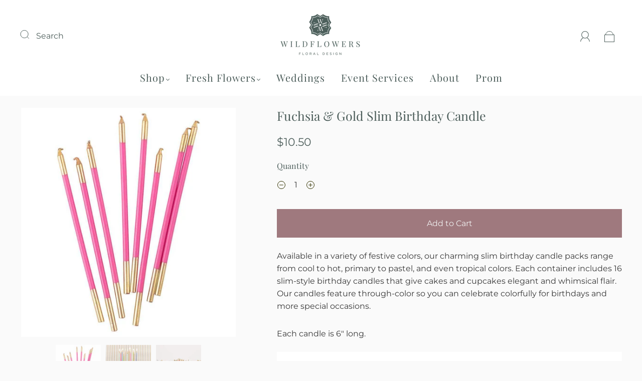

--- FILE ---
content_type: text/css
request_url: https://www.wildflowersfairhope.com/cdn/shop/t/2/assets/section-header.min.css?v=131071091140652151011674763345
body_size: 1782
content:
.main-navigation {
  z-index: 1;
}
.footer-tapbar {
  z-index: 2;
}
.header-search-results-wrapper {
  z-index: 3;
}
.header-search-input-wrapper {
  z-index: 4;
}
.product-info {
  z-index: 5;
}
.main-header {
  z-index: 6;
}
.main-navigation-wrapper {
  z-index: 7;
}
.header-wrapper {
  z-index: 8;
}
.product-message {
  z-index: 9;
}
.product-images-lightbox {
  z-index: 10;
}
.header {
  -webkit-transition: padding 0.2s cubic-bezier(0.25, 0.46, 0.45, 0.94);
  -moz-transition: padding 0.2s cubic-bezier(0.25, 0.46, 0.45, 0.94);
  transition: padding 0.2s cubic-bezier(0.25, 0.46, 0.45, 0.94);
  margin-left: auto;
  margin-right: auto;
  max-width: 1280px;
  width: 100%;
  padding-left: 40px;
  padding-right: 40px;
}
@media (max-width: 720px) {
  .header {
    padding-left: 24px;
    padding-right: 24px;
  }
}
.lt-ie9 .header {
  width: 1280px;
}
.grid {
  font-size: 0;
}
.grid-item,
[class*="grid-item"] {
  font-size: var(--body-size);
  display: inline-block;
  padding-left: 12px;
  padding-right: 12px;
  vertical-align: top;
}
@media (max-width: 720px) {
  .grid-item,
  [class*="grid-item"] {
    font-size: var(--body-size-mobile);
  }
}
.grid-item-100 {
  display: block;
  width: 100%;
}
.grid-item-83 {
  width: 83.333%;
}
.grid-item-75 {
  width: 75%;
}
.grid-item-70 {
  width: 70%;
}
.grid-item-66 {
  width: 66.666%;
}
.grid-item-60 {
  width: 60%;
}
.grid-item-58 {
  width: 58.333%;
}
.grid-item-55 {
  width: 55%;
}
.grid-item-50 {
  width: 50%;
}
.grid-item-45 {
  width: 45%;
}
.grid-item-41 {
  width: 41.666%;
}
.grid-item-40 {
  width: 40%;
}
.grid-item-35 {
  width: 35%;
}
.grid-item-33 {
  width: 33.333%;
}
.grid-item-30 {
  width: 30%;
}
.grid-item-27 {
  width: 26.666%;
}
.grid-item-25 {
  width: 25%;
}
.grid-item-20 {
  width: 20%;
}
.grid-item-16 {
  width: 16.666%;
}
.grid-item-15 {
  width: 15%;
}
.grid-item-12 {
  width: 12%;
}
.grid-item-10 {
  width: 10%;
}
.grid-item-5 {
  width: 5%;
}
.header-logo a,
.header-tools .header-cart-count  {
  -moz-osx-font-smoothing: grayscale;
  -moz-font-smoothing: antialiased;
  -webkit-font-smoothing: antialiased;
}
.header--font,
.page-header,
h1,
h2,
h3,
h4,
h5,
h6 {
  font-family: var(--header-font);
  font-weight: var(--header-font-weight);
  font-style: var(--header-font-style);
  color: var(--header-color);
  text-transform: var(--header-text-transform);
  letter-spacing: var(--header-letter-spacing);
}
.errors > :first-child,
.rich-text > :first-child {
  margin-top: 0;
}
.errors > :last-child,
.rich-text > :last-child {
  margin-bottom: 0;
}
.screen-reader {
  position: absolute !important;
  width: 1px;
  height: 1px;
  overflow: hidden;
  white-space: nowrap;
  clip: rect(1px, 1px, 1px, 1px);
}
.header--font,
h1,
h2,
h3,
h4,
h5,
h6 {
  line-height: 1.25;
  margin: 0 0 16px 0;
}
h1 {
  font-size: 35px;
  font-size: 3.5rem;
  margin: 0 0 24px 0;
}
h2 {
  font-size: 25px;
  font-size: 2.5rem;
}
h3 {
  font-size: 16px;
  font-size: 1.6rem;
}
h4 {
  font-size: var(--body-size);
}
@media (max-width: 720px) {
  h4 {
    font-size: var(--body-size-mobile);
  }
}
.header--font,
h5 {
  font-size: var(--body-size);
}
@media (max-width: 720px) {
  .header--font,
  h5 {
    font-size: var(--body-size-mobile);
  }
}
h6 {
  font-size: 12px;
  font-size: 1.2rem;
  text-transform: uppercase;
  letter-spacing: 0.3em;
}
a {
  -webkit-transition: color 0.2s cubic-bezier(0.25, 0.46, 0.45, 0.94);
  -moz-transition: color 0.2s cubic-bezier(0.25, 0.46, 0.45, 0.94);
  transition: color 0.2s cubic-bezier(0.25, 0.46, 0.45, 0.94);
  text-decoration: none;
  color: var(--link-color);
}
a:hover {
  color: var(--link-hover-color);
}
.rte a {
  text-decoration: none;
  border-bottom: 1px solid;
  padding-bottom: 1px;
  -webkit-transition: padding-bottom 0.15s ease-in-out;
  -moz-transition: padding-bottom 0.15s ease-in-out;
  -o-transition: padding-bottom 0.15s ease-in-out;
  transition: padding-bottom 0.15s ease-in-out;
}
.rte a:focus,
.rte a:hover {
  padding-bottom: 3px;
}
.rte a img {
  display: block;
}
.page-header-wrapper {
  position: relative;
  margin: 24px auto 24px;
  max-width: 1280px;
}
@media (max-width: 720px) {
  .page-header-wrapper {
    margin-top: 18px;
    margin-bottom: 18px;
  }
  .page-header-wrapper:not(.product-title) {
    padding-right: 20px;
    padding-left: 20px;
  }
}
.page-header-wrapper:not(.product-title) {
  padding-left: 30px;
  padding-right: 30px;
}
.page-header {
  font-size: 25px;
  font-size: 2.5rem;
  margin: 40px auto;
  max-width: 1280px;
}
@media (max-width: 720px) {
  .page-header {
    margin-top: 24px;
    margin-bottom: 16px;
  }
  .page-header:not(.product-title) {
    padding-right: 20px;
    padding-left: 20px;
  }
}
.page-header:not(.product-title) {
  padding-left: 20px;
  padding-right: 20px;
}
.page-header:not(.product-title) {
  text-align: center;
}
.page-header.with-context {
  font-weight: 400;
}
.page-header.simple {
  margin: 0;
  max-width: none;
  padding-right: 0;
  padding-left: 0;
  text-align: left;
}
.page-header-wrapper .page-header {
  margin: 0;
  max-width: none;
  padding-right: 0;
  padding-left: 0;
}
.errors {
  font-size: var(--body-size);
  padding: 6px 8px;
  color: var(--error-color);
  border: 1px solid var(--error-color);
  background: var(--error-background);
}
.errors ul {
  padding: 0;
  list-style: none;
}
.rich-text img {
  height: auto;
}
.index-subheading {
  font-size: var(--subheading-size);
}
.main-header {
  position: relative;
  color: var(--header-text-color);
  background-color: var(--header-background-color);
}
@media (max-width: 720px) {
  .main-header {
    position: fixed;
    top: 0;
    width: 100%;
    box-shadow: var(--box-shadow);
    transition: transform 0.3s cubic-bezier(0.25, 0.46, 0.45, 0.94);
  }
  .main-header.out-of-view {
    transform: translateY(-100%);
  }
  .no-js .main-header {
    position: static;
  }
}
.main-header.is-fullbleed {
  position: absolute;
  width: 100%;
  z-index: 200;
  transition: all 0.2s cubic-bezier(0.25, 0.46, 0.45, 0.94);
}
@media (min-width: 721px) {
  .main-header.is-fullbleed {
    background-color: transparent;
  }
  .main-header.is-fullbleed.search-open,
  .main-header.is-fullbleed:hover {
    background-color: var(--header-background-color);
    box-shadow: var(--box-shadow);
  }
}
@media (max-width: 720px) {
  .main-header.is-fullbleed {
    position: fixed;
    padding-bottom: 0;
  }
}
.scroll-locked .main-header {
  z-index: 9;
}
.main-header:hover .overlay-logo--enabled .header-logo-fullbleed {
  height: 0;
}
.main-header:hover .overlay-logo--enabled .header-logo-original {
  height: auto;
}
.header-wrapper {
  position: relative;
}
.header {
  position: relative;
  display: flex;
  justify-content: space-between;
  align-items: center;
  min-height: 64px;
  padding-top: 24px;
  padding-bottom: 24px;
  transition: padding 0.2s cubic-bezier(0.25, 0.46, 0.45, 0.94);
}
@media (max-width: 720px) {
  .header {
    min-height: 0;
    padding: 0;
  }
}
.no-flexbox .header {
  display: table;
}
@media (min-width: 721px) {
  .header:not(.header--logo-center) {
    flex-wrap: wrap;
  }
  .header:not(.header--logo-center) .header-logo {
    flex: 1 1 33%;
  }
  .header:not(.header--logo-center) .header--logo-left-search {
    display: flex;
    align-items: center;
    padding: 0 16px;
    text-align: center;
    flex: 1 1 33%;
  }
  .header:not(.header--logo-center)
    .header--logo-left-search
    .header-search-form-wrapper:not(.header-search-form-style-boxed) {
    padding: 0;
    max-width: 100%;
  }
  .header:not(.header--logo-center)
    .header--logo-left-search
    .header-search-form-wrapper:not(.header-search-form-style-boxed)
    .header-search-input-wrapper {
    justify-content: center;
  }
  .header:not(.header--logo-center)
    .header--logo-left-search
    .header-search-form-wrapper:not(.header-search-form-style-boxed)
    .header-search-input-wrapper
    label {
    width: auto;
  }
  .header:not(.header--logo-center)
    .header--logo-left-search
    .header-search-form-wrapper:not(.header-search-form-style-boxed)
    .header-search-input-wrapper
    label
    button {
    position: relative;
    top: 0;
    left: 18px;
  }
  .header:not(.header--logo-center)
    .header--logo-left-search
    .header-search-form-wrapper:not(.header-search-form-style-boxed)
    .header-search-input-wrapper
    label
    .header-search-text {
    left: 0;
    display: flex;
    align-items: center;
  }
  .header:not(.header--logo-center)
    .header--logo-left-search
    .header-search-form-wrapper:not(.header-search-form-style-boxed)
    .header-search-input-wrapper
    label
    .header-search-text.hidden {
    display: none;
  }
  .header:not(.header--logo-center)
    .header--logo-left-search
    .header-search-form-wrapper:not(.header-search-form-style-boxed)
    .header-search-input-wrapper
    label
    .header-search-clear {
    top: 0;
  }
  .header:not(.header--logo-center)
    .header--logo-left-search
    .header-search-form-wrapper:not(.header-search-form-style-boxed)
    .header-search-input-wrapper
    label
    input {
    padding-left: 8px;
    padding-right: 24px;
  }
  .header:not(.header--logo-center) .header-tools {
    flex: 1 1 33%;
  }
}
.header--full-width,
.main-navigation-wrapper--full-width {
  max-width: 100%;
}
.header--logo-center-search {
  display: flex;
  align-items: center;
  flex: 1 1 100%;
}
@media (max-width: 720px) {
  .header--logo-center-search {
    display: none;
  }
}
.no-flexbox .header--logo-center-search {
  display: table-cell;
  vertical-align: middle;
}
.header-logo {
  display: flex;
  align-items: center;
  flex-shrink: 0;
  padding-right: 30px;
  font-size: 0;
  text-align: center;
}
@media (max-width: 720px) {
  .header-logo {
    width: calc(100% - 100px);
    padding-top: 10px;
    padding-right: 0;
    padding-bottom: 10px;
    text-align: center;
  }
}
@media (min-width: 961px) {
  .header-logo .logo--left-align {
    text-align: left;
  }
}
@media (min-width: 721px) {
  .main-header.is-fullbleed:not(:hover):not(.search-open)
    .header-logo.overlay-logo--enabled
    .header-logo-fullbleed {
    opacity: 1;
    visibility: visible;
  }
  .main-header.is-fullbleed:not(:hover):not(.search-open)
    .header-logo.overlay-logo--enabled
    .header-logo-original {
    opacity: 0;
    visibility: hidden;
  }
}
.no-flexbox .header-logo {
  display: table-cell;
  vertical-align: middle;
}
.header-logo h2 {
  display: block;
  margin: 0;
  font-family: var(--header-font);
  font-size: 16px;
  vertical-align: middle;
}
@media (max-width: 720px) {
  .header-logo h2 {
    margin-right: auto;
    margin-left: auto;
    font-size: 25px;
  }
}
.header-logo a {
  position: relative;
  display: block;
  color: var(--header-text-color);
}
.header-logo img {
  display: block;
  transition: all 0.2s cubic-bezier(0.25, 0.46, 0.45, 0.94);
}
.header-logo.overlay-logo--enabled .header-logo-original {
  height: 0;
}
.header-logo.overlay-logo--enabled .header-logo-fullbleed {
  position: relative;
}
.header-logo .header-logo-fullbleed {
  position: absolute;
  top: 0;
  left: 0;
  opacity: 0;
  visibility: hidden;
}
.header-tools {
  display: flex;
  align-items: flex-end;
  justify-content: flex-end;
  flex-wrap: wrap;
  color: var(--header-text-color);
  text-align: right;
  flex-grow: 1;
}
@media (max-width: 720px) {
  .header-tools {
    width: 50px;
    padding-right: 24px;
  }
}
@media (max-width: 720px) {
  .header-tools .header-account,
  .header-tools .header-localization {
    display: none;
  }
}
@media (max-width: 720px) {
  .header-tools > ul {
     display:flex;
     flex-wrap:nowrap;
  }
}
@media (min-width: 720px) {
  .header-tools .header-search {
    display: none;
  }
}
.no-flexbox .header-tools {
  display: table-cell;
  vertical-align: middle;
}
.header-tools > ul {
  position: relative;
  z-index: 10;
  display: flex;
  flex-wrap: nowrap;
  justify-content: flex-end;
  align-items: center;
  padding-left: 0;
  margin: 0;
}
.no-flexbox .header-tools > ul {
  display: inline-block;
}
.header-tools > ul > li {
  display: inline-block;
  vertical-align: middle;
}
@media (max-width: 720px) {
  .header-tools > ul > li {
    margin-left: 0;
  }
}
.header-tools .header-account > a,
.header-tools .header-cart > a,
.header-tools .header-search > a{
  color: var(--header-text-color);
  padding: 14px;
}
@media (max-width: 720px) {
  .header-tools .header-account > a,
  .header-tools .header-cart > a,
  .header-tools .header-search > a{
    height: 44px;
    width: 44px;
    padding: 0;
    display: flex;
    align-items: center;
    justify-content: center;
  }
}
.header-tools .header-account > a > svg,
.header-tools .header-cart > a > svg,
.header-tools .header-search > a > svg {
  color: currentColor;
  vertical-align: bottom;
}
.header-tools .header-account > a {
  position: relative;
}
.header-tools .header-account > a > svg {
  position: relative;
  z-index: 1;
  width: 20px;
  height: 23px;
}
.header-tools.header-tools--style-1 .header-account > a > svg {
  width: 20px;
  height: 23px;
}
.header-tools.header-tools--style-1 .header-cart > a > svg,
.header-tools.header-tools--style-1 .header-search > a > svg {
  width: 22px;
  height: 24px;
}
@media (max-width: 720px) {
  .header-tools.header-tools--style-1 .header-cart > a > svg {
    width: 19px;
    height: 21px;
  }
}

.header-tools.header-tools--style-2 .header-account > a > svg, {
  width: 19px;
  height: 20px;
}
.header-tools.header-tools--style-2 .header-cart > a > svg,
.header-tools.header-tools--style-2 .header-search > a > svg {
  width: 21px;
  height: 22px;
}
.header-tools .header-cart a,
.header-tools .header-search a {
  position: relative;
}
.header-tools .header-cart-count {
  position: absolute;
  top: 7px;
  right: 8px;
  padding: 2px 4px;
  border-radius: 2px;
  background-color: var(--link-color);
  color: var(--background-color);
  font-size: 11px;
  font-weight: var(--header-font-weight);
  font-family: Helvetica, Arial, sans-serif;
  line-height: 1;
  text-align: center;
}
.header-tools .header-cart-count:empty {
  display: none;
}
.header-tools.header-tools--style-0 .header-cart-count {
  top: 10px;
  right: 8px;
  padding: 5px;
  border-radius: 10px;
  line-height: 0;
  text-indent: -9999px;
}
@media (max-width: 720px) {
  .header-tools.header-tools--style-0 .header-cart-count {
    right: 0;
  }
}
.header--logo-center .header-logo {
  justify-content: center;
  padding-left: 10px;
  padding-right: 10px;
}
.header--logo-center .header-tools {
  flex: 1 1 100%;
}
@media (max-width: 720px) {
  .header--logo-center .header-tools {
    width: 50px;
  }
}
.header-localization button {
  border-color: var(--header-color-opacity-80);
}
.header-localization .wetheme-dropdown button:after {
  top: 5px;
}
.header-localization .localization-selector-form {
  display: flex;
  align-items: flex-end;
  flex-wrap: wrap;
  justify-content: flex-end;
  margin-left: 10px;
}
.header-localization .localization-selector-form .localization-selector {
  margin: 0 0 0 10px;
}
.header-localization .localization-selector-form .localization-selector ul {
  background: var(--header-background-color);
  color: var(--header-text-color);
  border-color: var(--header-color-opacity-80);
}
.header-localization .localization-selector-form .localization-selector ul li {
  color: var(--header-text-color);
}
.header-localization
  .localization-selector-form
  .localization-selector
  ul
  li.selected,
.header-localization
  .localization-selector-form
  .localization-selector
  ul
  li:hover {
  background: var(--header-hover-background-color);
}


--- FILE ---
content_type: text/css
request_url: https://www.wildflowersfairhope.com/cdn/shop/t/2/assets/section-footer.min.css?v=60783785958405651581674768259
body_size: 707
content:
.main-navigation {
  z-index: 1;
}
.footer-tapbar {
  z-index: 2;
}
.header-search-results-wrapper {
  z-index: 3;
}
.header-search-input-wrapper {
  z-index: 4;
}
.product-info {
  z-index: 5;
}
.main-header {
  z-index: 6;
}
.main-navigation-wrapper {
  z-index: 7;
}
.header-wrapper {
  z-index: 8;
}
.product-message {
  z-index: 9;
}
.product-images-lightbox {
  z-index: 10;
}
.footer-lower:after,
.footer-lower:before,
.footer-payment:after,
.footer-payment:before,
.main-footer-inner:after,
.main-footer-inner:before {
  content: " ";
  display: table;
}
.footer-lower:after,
.footer-payment:after,
.main-footer-inner:after {
  clear: both;
}
.footer-copyright {
  -moz-osx-font-smoothing: grayscale;
  -moz-font-smoothing: antialiased;
  -webkit-font-smoothing: antialiased;
}
.screen-reader {
  position: absolute !important;
  width: 1px;
  height: 1px;
  overflow: hidden;
  white-space: nowrap;
  clip: rect(1px, 1px, 1px, 1px);
}
.main-footer-wrapper {
  -webkit-transition: padding 0.2s cubic-bezier(0.25, 0.46, 0.45, 0.94);
  -moz-transition: padding 0.2s cubic-bezier(0.25, 0.46, 0.45, 0.94);
  transition: padding 0.2s cubic-bezier(0.25, 0.46, 0.45, 0.94);
  margin-left: auto;
  margin-right: auto;
  max-width: 1280px;
  width: 100%;
  padding-left: 40px;
  padding-right: 40px;
}
@media (max-width: 720px) {
  .main-footer-wrapper {
    padding-left: 24px;
    padding-right: 24px;
  }
}
.lt-ie9 .main-footer-wrapper {
  width: 1280px;
}
.grid {
  font-size: 0;
}
.grid-item,
[class*="grid-item"] {
  font-size: var(--body-size);
  display: inline-block;
  padding-left: 12px;
  padding-right: 12px;
  vertical-align: top;
}
@media (max-width: 720px) {
  .grid-item,
  [class*="grid-item"] {
    font-size: var(--body-size-mobile);
  }
}
.grid-item-100 {
  display: block;
  width: 100%;
}
.grid-item-83 {
  width: 83.333%;
}
.grid-item-75 {
  width: 75%;
}
.grid-item-70 {
  width: 70%;
}
.grid-item-66 {
  width: 66.666%;
}
.grid-item-60 {
  width: 60%;
}
.grid-item-58 {
  width: 58.333%;
}
.grid-item-55 {
  width: 55%;
}
.grid-item-50 {
  width: 50%;
}
.grid-item-45 {
  width: 45%;
}
.grid-item-41 {
  width: 41.666%;
}
.grid-item-40 {
  width: 40%;
}
.grid-item-35 {
  width: 35%;
}
.grid-item-33 {
  width: 33.333%;
}
.grid-item-30 {
  width: 30%;
}
.grid-item-27 {
  width: 26.666%;
}
.grid-item-25 {
  width: 25%;
}
.grid-item-20 {
  width: 20%;
}
.grid-item-16 {
  width: 16.666%;
}
.grid-item-15 {
  width: 15%;
}
.grid-item-12 {
  width: 12%;
}
.grid-item-10 {
  width: 10%;
}
.grid-item-5 {
  width: 5%;
}
.main-footer-wrapper {
  margin-top: 40px;
}
.main-footer {
  color: var(--body-color);
}
@media (max-width: 720px) {
  .main-footer {
    background-color: transparent;
  }
}
@media (max-width: 500px) {
  .main-footer.centered .footer-menu.footer-menu-links {
    width: 100%;
    padding-right: 0;
    padding-top: 24px;
  }
  .main-footer.centered .footer-menu .footer-contact-wrapper {
    padding-right: 0;
  }
  .main-footer.centered .footer-menu.footer-social-contact .social-wrapper {
    padding-right: 0;
  }
}
.main-footer-inner {
  padding-bottom: 30px;
}
@media (min-width: 721px) {
  .main-footer-inner {
    display: flex;
    justify-content: center;
  }
  .main-footer-inner [class*="grid-item"]:first-child {
    padding-left: 0;
  }
  .main-footer-inner [class*="grid-item"]:last-child {
    padding-right: 0;
  }
}
@media (max-width: 720px) {
  .main-footer-inner {
    padding-top: 20px;
    padding-bottom: 0;
    margin-right: 0;
    margin-left: 0;
  }
}
@media screen and (min-width: 501px) and (max-width: 720px) {
  .main-footer-inner {
    margin-right: -24px;
  }
}
.main-footer-inner.stretch {
  display: flex;
  flex-direction: row;
  align-items: stretch;
}
@media (max-width: 720px) {
  .main-footer-inner.stretch {
    flex-direction: column;
    margin-right: 0;
    margin-left: 0;
  }
  .main-footer-inner.stretch .footer-menu {
    padding-right: 0;
  }
}
.main-footer-inner.stretch > div {
  flex: 1;
  width: auto;
}
.centered .main-footer-inner > div {
  text-align: center;
}
.main-footer-inner .section-title {
  margin-top: 0;
  margin-bottom: 16px;
}
.main-footer-inner .section-title.footer-social-header {
  margin-bottom: 6px;
}
.main-footer-inner ul {
  padding-left: 0;
  margin-top: 0;
  margin-bottom: 0;
  list-style: none;
}
.footer-menu {
  text-align: left;
}
@media (max-width: 720px) {
  .footer-menu {
    width: 50%;
    padding-right: 24px;
    padding-left: 0;
    margin-bottom: 24px;
  }
}
@media (max-width: 500px) {
  .footer-menu:first-of-type {
    padding-top: 0 !important;
    border-top: 0 !important;
  }
  .footer-menu:not(:first-child) {
    border-top: 1px solid var(--border-color);
  }
  .footer-menu.footer-social-media {
    padding-top: 24px;
  }
}
@media (max-width: 500px) {
  .footer-menu.footer-menu-links {
    margin-bottom: 16px;
    width: 100%;
    padding-top: 24px;
  }
  .footer-menu.footer-menu-links:first-of-type {
    padding-right: 8px;
  }
  .footer-menu.footer-menu-links:nth-of-type(2) {
    padding-left: 8px;
  }
  .footer-menu.footer-menu-links li:first-child a {
    padding-top: 3px;
  }
}
@media (max-width: 500px) {
  .footer-menu.footer-menu-links a {
    display: block;
    padding-top: 8px;
    padding-bottom: 8px;
  }
}
@media (max-width: 500px) {
  .footer-menu.mailing-list-form {
    width: 100%;
    padding-top: 24px;
    padding-right: 0;
    margin-bottom: 24px;
  }
}
.footer-menu.mailing-list-form .form-actions {
  margin-top: 8px;
}
.footer-menu.mailing-list-form .button {
  min-width: unset;
}
.footer-menu.mailing-list-form .section-text {
  margin-bottom: 0;
}
@media (max-width: 720px) {
  .footer-menu.footer-text {
    margin-bottom: 0;
  }
}
@media (max-width: 500px) {
  .footer-menu.footer-text {
    width: 100%;
    padding-top: 24px;
    border-top: 1px solid var(--border-color);
  }
}
@media (max-width: 720px) {
  .footer-menu.footer-social-contact {
    margin-bottom: 0;
  }
}
@media (max-width: 500px) {
  .footer-menu.footer-social-contact {
    width: 100%;
    padding-right: 0;
    padding-left: 0;
  }
}
@media (max-width: 500px) {
  .footer-menu.footer-social-contact .footer-contact-wrapper,
  .footer-menu.footer-social-contact .social-wrapper {
    padding-right: 24px;
    padding-left: 0;
  }
}
@media (max-width: 500px) {
  .footer-menu.footer-social-contact .footer-contact-wrapper {
    padding-top: 24px;
  }
}
.footer-menu.footer-social-contact .social-wrapper {
  margin-bottom: 16px;
}
.footer-menu.footer-social-contact .social {
  margin-right: -12px;
  margin-left: -12px;
}
@media (max-width: 720px) {
  .footer-menu.footer-social-contact .footer-contact-wrapper {
    margin-bottom: 24px;
  }
}
.social-wrapper + .footer-contact-wrapper .section-title {
  margin-top: 24px;
}
@media (max-width: 500px) {
  .social-wrapper + .footer-contact-wrapper .section-title {
    margin-top: 0;
  }
}
.footer-contact {
  margin-bottom: 0;
}
.footer-lower {
  font-size: 10px;
  font-size: 1rem;
  display: table;
  width: 100%;
  padding-top: 20px;
  padding-bottom: 20px;
  color: var(--body-color);
}
@media (max-width: 720px) {
  .footer-lower {
    display: flex;
    flex-direction: column-reverse;
    padding-right: 24px;
    padding-left: 24px;
    border-top: 1px solid var(--border-color);
    text-align: center;
  }
}
.footer-lower a {
  color: var(--body-color);
}
.footer-copyright {
  display: table-cell;
  margin-top: 0;
  margin-bottom: 0;
  vertical-align: middle;
}
@media (max-width: 720px) {
  .footer-copyright {
    display: block;
    text-align: center;
    margin-top: 8px;
  }
}
.footer-lower-right .localization-selector-form {
  display: flex;
  justify-content: flex-end;
  font-size: 1.4rem;
}
@media (max-width: 720px) {
  .footer-lower-right .localization-selector-form {
    justify-content: center;
  }
  .footer-lower-right .localization-selector-form ul {
    right: auto;
    left: 0;
  }
}
.footer-lower-right .localization-selector-form ul {
  right: 0;
  left: auto;
}
.footer-lower-right .localization-selector-form .localization-selector {
  margin: 0 0 8px 8px;
}
.footer-lower-right .localization-selector-form .localization-selector ul {
  background: var(--background-color);
  color: var(--body-color);
  border-color: var(--border-color-opacity-80);
}
.footer-lower-right .localization-selector-form .localization-selector ul li {
  color: var(--body-color);
}
.footer-lower-right
  .localization-selector-form
  .localization-selector
  ul
  li.selected,
.footer-lower-right
  .localization-selector-form
  .localization-selector
  ul
  li:hover {
  background: var(--footer-hover-background-color);
}
.footer-payment {
  margin-top: 3px;
  vertical-align: middle;
  text-align: right;
}
@media (max-width: 720px) {
  .footer-payment {
    display: flex;
    justify-content: center;
    text-align: center;
  }
}
.footer-payment ul {
  display: table-cell;
  padding-left: 0;
  margin-top: 0;
  margin-bottom: 0;
  list-style: none;
  font-size: 0;
  float: right;
}
@media (max-width: 500px) {
  .footer-payment ul {
    display: block;
    float: none;
  }
}
.footer-payment li {
  display: inline-block;
  margin-left: 5px;
}
.footer-payment svg {
  display: block;
  width: 40px;
  height: 25px;
}


--- FILE ---
content_type: text/plain;charset=UTF-8, text/javascript
request_url: https://app.accessibilityspark.com/sessions?shop=speasterling-845.myshopify.com
body_size: -81
content:
// 1768488324804 | speasterling-845.myshopify.com | null | undefined

--- FILE ---
content_type: text/javascript
request_url: https://www.wildflowersfairhope.com/cdn/shop/t/2/assets/component-cross-sells.js?v=134974277682277256321642704730
body_size: 10716
content:
(function(){"use strict";var __webpack_modules__={897:function(){eval('\n// UNUSED EXPORTS: CrossSell\n\n;// CONCATENATED MODULE: ./node_modules/@lit/reactive-element/css-tag.js\n/**\n * @license\n * Copyright 2019 Google LLC\n * SPDX-License-Identifier: BSD-3-Clause\n */\nconst css_tag_t=window.ShadowRoot&&(void 0===window.ShadyCSS||window.ShadyCSS.nativeShadow)&&"adoptedStyleSheets"in Document.prototype&&"replace"in CSSStyleSheet.prototype,e=Symbol(),n=new Map;class s{constructor(t,n){if(this._$cssResult$=!0,n!==e)throw Error("CSSResult is not constructable. Use `unsafeCSS` or `css` instead.");this.cssText=t}get styleSheet(){let e=n.get(this.cssText);return css_tag_t&&void 0===e&&(n.set(this.cssText,e=new CSSStyleSheet),e.replaceSync(this.cssText)),e}toString(){return this.cssText}}const o=t=>new s("string"==typeof t?t:t+"",e),r=(t,...n)=>{const o=1===t.length?t[0]:n.reduce(((e,n,s)=>e+(t=>{if(!0===t._$cssResult$)return t.cssText;if("number"==typeof t)return t;throw Error("Value passed to \'css\' function must be a \'css\' function result: "+t+". Use \'unsafeCSS\' to pass non-literal values, but take care to ensure page security.")})(n)+t[s+1]),t[0]);return new s(o,e)},i=(e,n)=>{css_tag_t?e.adoptedStyleSheets=n.map((t=>t instanceof CSSStyleSheet?t:t.styleSheet)):n.forEach((t=>{const n=document.createElement("style"),s=window.litNonce;void 0!==s&&n.setAttribute("nonce",s),n.textContent=t.cssText,e.appendChild(n)}))},S=css_tag_t?t=>t:t=>t instanceof CSSStyleSheet?(t=>{let e="";for(const n of t.cssRules)e+=n.cssText;return o(e)})(t):t;\n//# sourceMappingURL=css-tag.js.map\n\n;// CONCATENATED MODULE: ./node_modules/@lit/reactive-element/reactive-element.js\n\n/**\n * @license\n * Copyright 2017 Google LLC\n * SPDX-License-Identifier: BSD-3-Clause\n */var reactive_element_s;const reactive_element_e=window.reactiveElementPolyfillSupport,reactive_element_r={toAttribute(t,i){switch(i){case Boolean:t=t?"":null;break;case Object:case Array:t=null==t?t:JSON.stringify(t)}return t},fromAttribute(t,i){let s=t;switch(i){case Boolean:s=null!==t;break;case Number:s=null===t?null:Number(t);break;case Object:case Array:try{s=JSON.parse(t)}catch(t){s=null}}return s}},h=(t,i)=>i!==t&&(i==i||t==t),reactive_element_o={attribute:!0,type:String,converter:reactive_element_r,reflect:!1,hasChanged:h};class reactive_element_n extends HTMLElement{constructor(){super(),this._$Et=new Map,this.isUpdatePending=!1,this.hasUpdated=!1,this._$Ei=null,this.o()}static addInitializer(t){var i;null!==(i=this.l)&&void 0!==i||(this.l=[]),this.l.push(t)}static get observedAttributes(){this.finalize();const t=[];return this.elementProperties.forEach(((i,s)=>{const e=this._$Eh(s,i);void 0!==e&&(this._$Eu.set(e,s),t.push(e))})),t}static createProperty(t,i=reactive_element_o){if(i.state&&(i.attribute=!1),this.finalize(),this.elementProperties.set(t,i),!i.noAccessor&&!this.prototype.hasOwnProperty(t)){const s="symbol"==typeof t?Symbol():"__"+t,e=this.getPropertyDescriptor(t,s,i);void 0!==e&&Object.defineProperty(this.prototype,t,e)}}static getPropertyDescriptor(t,i,s){return{get(){return this[i]},set(e){const r=this[t];this[i]=e,this.requestUpdate(t,r,s)},configurable:!0,enumerable:!0}}static getPropertyOptions(t){return this.elementProperties.get(t)||reactive_element_o}static finalize(){if(this.hasOwnProperty("finalized"))return!1;this.finalized=!0;const t=Object.getPrototypeOf(this);if(t.finalize(),this.elementProperties=new Map(t.elementProperties),this._$Eu=new Map,this.hasOwnProperty("properties")){const t=this.properties,i=[...Object.getOwnPropertyNames(t),...Object.getOwnPropertySymbols(t)];for(const s of i)this.createProperty(s,t[s])}return this.elementStyles=this.finalizeStyles(this.styles),!0}static finalizeStyles(i){const s=[];if(Array.isArray(i)){const e=new Set(i.flat(1/0).reverse());for(const i of e)s.unshift(S(i))}else void 0!==i&&s.push(S(i));return s}static _$Eh(t,i){const s=i.attribute;return!1===s?void 0:"string"==typeof s?s:"string"==typeof t?t.toLowerCase():void 0}o(){var t;this._$Ev=new Promise((t=>this.enableUpdating=t)),this._$AL=new Map,this._$Ep(),this.requestUpdate(),null===(t=this.constructor.l)||void 0===t||t.forEach((t=>t(this)))}addController(t){var i,s;(null!==(i=this._$Em)&&void 0!==i?i:this._$Em=[]).push(t),void 0!==this.renderRoot&&this.isConnected&&(null===(s=t.hostConnected)||void 0===s||s.call(t))}removeController(t){var i;null===(i=this._$Em)||void 0===i||i.splice(this._$Em.indexOf(t)>>>0,1)}_$Ep(){this.constructor.elementProperties.forEach(((t,i)=>{this.hasOwnProperty(i)&&(this._$Et.set(i,this[i]),delete this[i])}))}createRenderRoot(){var t;const s=null!==(t=this.shadowRoot)&&void 0!==t?t:this.attachShadow(this.constructor.shadowRootOptions);return i(s,this.constructor.elementStyles),s}connectedCallback(){var t;void 0===this.renderRoot&&(this.renderRoot=this.createRenderRoot()),this.enableUpdating(!0),null===(t=this._$Em)||void 0===t||t.forEach((t=>{var i;return null===(i=t.hostConnected)||void 0===i?void 0:i.call(t)}))}enableUpdating(t){}disconnectedCallback(){var t;null===(t=this._$Em)||void 0===t||t.forEach((t=>{var i;return null===(i=t.hostDisconnected)||void 0===i?void 0:i.call(t)}))}attributeChangedCallback(t,i,s){this._$AK(t,s)}_$Eg(t,i,s=reactive_element_o){var e,h;const n=this.constructor._$Eh(t,s);if(void 0!==n&&!0===s.reflect){const o=(null!==(h=null===(e=s.converter)||void 0===e?void 0:e.toAttribute)&&void 0!==h?h:reactive_element_r.toAttribute)(i,s.type);this._$Ei=t,null==o?this.removeAttribute(n):this.setAttribute(n,o),this._$Ei=null}}_$AK(t,i){var s,e,h;const o=this.constructor,n=o._$Eu.get(t);if(void 0!==n&&this._$Ei!==n){const t=o.getPropertyOptions(n),l=t.converter,a=null!==(h=null!==(e=null===(s=l)||void 0===s?void 0:s.fromAttribute)&&void 0!==e?e:"function"==typeof l?l:null)&&void 0!==h?h:reactive_element_r.fromAttribute;this._$Ei=n,this[n]=a(i,t.type),this._$Ei=null}}requestUpdate(t,i,s){let e=!0;void 0!==t&&(((s=s||this.constructor.getPropertyOptions(t)).hasChanged||h)(this[t],i)?(this._$AL.has(t)||this._$AL.set(t,i),!0===s.reflect&&this._$Ei!==t&&(void 0===this._$ES&&(this._$ES=new Map),this._$ES.set(t,s))):e=!1),!this.isUpdatePending&&e&&(this._$Ev=this._$EC())}async _$EC(){this.isUpdatePending=!0;try{await this._$Ev}catch(t){Promise.reject(t)}const t=this.scheduleUpdate();return null!=t&&await t,!this.isUpdatePending}scheduleUpdate(){return this.performUpdate()}performUpdate(){var t;if(!this.isUpdatePending)return;this.hasUpdated,this._$Et&&(this._$Et.forEach(((t,i)=>this[i]=t)),this._$Et=void 0);let i=!1;const s=this._$AL;try{i=this.shouldUpdate(s),i?(this.willUpdate(s),null===(t=this._$Em)||void 0===t||t.forEach((t=>{var i;return null===(i=t.hostUpdate)||void 0===i?void 0:i.call(t)})),this.update(s)):this._$EU()}catch(t){throw i=!1,this._$EU(),t}i&&this._$AE(s)}willUpdate(t){}_$AE(t){var i;null===(i=this._$Em)||void 0===i||i.forEach((t=>{var i;return null===(i=t.hostUpdated)||void 0===i?void 0:i.call(t)})),this.hasUpdated||(this.hasUpdated=!0,this.firstUpdated(t)),this.updated(t)}_$EU(){this._$AL=new Map,this.isUpdatePending=!1}get updateComplete(){return this.getUpdateComplete()}getUpdateComplete(){return this._$Ev}shouldUpdate(t){return!0}update(t){void 0!==this._$ES&&(this._$ES.forEach(((t,i)=>this._$Eg(i,this[i],t))),this._$ES=void 0),this._$EU()}updated(t){}firstUpdated(t){}}reactive_element_n.finalized=!0,reactive_element_n.elementProperties=new Map,reactive_element_n.elementStyles=[],reactive_element_n.shadowRootOptions={mode:"open"},null==reactive_element_e||reactive_element_e({ReactiveElement:reactive_element_n}),(null!==(reactive_element_s=globalThis.reactiveElementVersions)&&void 0!==reactive_element_s?reactive_element_s:globalThis.reactiveElementVersions=[]).push("1.0.1");\n//# sourceMappingURL=reactive-element.js.map\n\n;// CONCATENATED MODULE: ./node_modules/lit-html/lit-html.js\n/**\n * @license\n * Copyright 2017 Google LLC\n * SPDX-License-Identifier: BSD-3-Clause\n */\nvar lit_html_t;const lit_html_i=globalThis.trustedTypes,lit_html_s=lit_html_i?lit_html_i.createPolicy("lit-html",{createHTML:t=>t}):void 0,lit_html_e=`lit$${(Math.random()+"").slice(9)}$`,lit_html_o="?"+lit_html_e,lit_html_n=`<${lit_html_o}>`,l=document,lit_html_h=(t="")=>l.createComment(t),lit_html_r=t=>null===t||"object"!=typeof t&&"function"!=typeof t,d=Array.isArray,u=t=>{var i;return d(t)||"function"==typeof(null===(i=t)||void 0===i?void 0:i[Symbol.iterator])},c=/<(?:(!--|\\/[^a-zA-Z])|(\\/?[a-zA-Z][^>\\s]*)|(\\/?$))/g,v=/-->/g,a=/>/g,f=/>|[ 	\\n\f\\r](?:([^\\s"\'>=/]+)([ 	\\n\f\\r]*=[ 	\\n\f\\r]*(?:[^ 	\\n\f\\r"\'`<>=]|("|\')|))|$)/g,_=/\'/g,m=/"/g,g=/^(?:script|style|textarea)$/i,lit_html_$=t=>(i,...s)=>({_$litType$:t,strings:i,values:s}),p=lit_html_$(1),y=lit_html_$(2),b=Symbol.for("lit-noChange"),T=Symbol.for("lit-nothing"),x=new WeakMap,w=(t,i,s)=>{var e,o;const n=null!==(e=null==s?void 0:s.renderBefore)&&void 0!==e?e:i;let l=n._$litPart$;if(void 0===l){const t=null!==(o=null==s?void 0:s.renderBefore)&&void 0!==o?o:null;n._$litPart$=l=new N(i.insertBefore(lit_html_h(),t),t,void 0,null!=s?s:{})}return l._$AI(t),l},A=l.createTreeWalker(l,129,null,!1),C=(t,i)=>{const o=t.length-1,l=[];let h,r=2===i?"<svg>":"",d=c;for(let i=0;i<o;i++){const s=t[i];let o,u,$=-1,p=0;for(;p<s.length&&(d.lastIndex=p,u=d.exec(s),null!==u);)p=d.lastIndex,d===c?"!--"===u[1]?d=v:void 0!==u[1]?d=a:void 0!==u[2]?(g.test(u[2])&&(h=RegExp("</"+u[2],"g")),d=f):void 0!==u[3]&&(d=f):d===f?">"===u[0]?(d=null!=h?h:c,$=-1):void 0===u[1]?$=-2:($=d.lastIndex-u[2].length,o=u[1],d=void 0===u[3]?f:\'"\'===u[3]?m:_):d===m||d===_?d=f:d===v||d===a?d=c:(d=f,h=void 0);const y=d===f&&t[i+1].startsWith("/>")?" ":"";r+=d===c?s+lit_html_n:$>=0?(l.push(o),s.slice(0,$)+"$lit$"+s.slice($)+lit_html_e+y):s+lit_html_e+(-2===$?(l.push(void 0),i):y)}const u=r+(t[o]||"<?>")+(2===i?"</svg>":"");return[void 0!==lit_html_s?lit_html_s.createHTML(u):u,l]};class P{constructor({strings:t,_$litType$:s},n){let l;this.parts=[];let r=0,d=0;const u=t.length-1,c=this.parts,[v,a]=C(t,s);if(this.el=P.createElement(v,n),A.currentNode=this.el.content,2===s){const t=this.el.content,i=t.firstChild;i.remove(),t.append(...i.childNodes)}for(;null!==(l=A.nextNode())&&c.length<u;){if(1===l.nodeType){if(l.hasAttributes()){const t=[];for(const i of l.getAttributeNames())if(i.endsWith("$lit$")||i.startsWith(lit_html_e)){const s=a[d++];if(t.push(i),void 0!==s){const t=l.getAttribute(s.toLowerCase()+"$lit$").split(lit_html_e),i=/([.?@])?(.*)/.exec(s);c.push({type:1,index:r,name:i[2],strings:t,ctor:"."===i[1]?M:"?"===i[1]?k:"@"===i[1]?H:lit_html_S})}else c.push({type:6,index:r})}for(const i of t)l.removeAttribute(i)}if(g.test(l.tagName)){const t=l.textContent.split(lit_html_e),s=t.length-1;if(s>0){l.textContent=lit_html_i?lit_html_i.emptyScript:"";for(let i=0;i<s;i++)l.append(t[i],lit_html_h()),A.nextNode(),c.push({type:2,index:++r});l.append(t[s],lit_html_h())}}}else if(8===l.nodeType)if(l.data===lit_html_o)c.push({type:2,index:r});else{let t=-1;for(;-1!==(t=l.data.indexOf(lit_html_e,t+1));)c.push({type:7,index:r}),t+=lit_html_e.length-1}r++}}static createElement(t,i){const s=l.createElement("template");return s.innerHTML=t,s}}function V(t,i,s=t,e){var o,n,l,h;if(i===b)return i;let d=void 0!==e?null===(o=s._$Cl)||void 0===o?void 0:o[e]:s._$Cu;const u=lit_html_r(i)?void 0:i._$litDirective$;return(null==d?void 0:d.constructor)!==u&&(null===(n=null==d?void 0:d._$AO)||void 0===n||n.call(d,!1),void 0===u?d=void 0:(d=new u(t),d._$AT(t,s,e)),void 0!==e?(null!==(l=(h=s)._$Cl)&&void 0!==l?l:h._$Cl=[])[e]=d:s._$Cu=d),void 0!==d&&(i=V(t,d._$AS(t,i.values),d,e)),i}class E{constructor(t,i){this.v=[],this._$AN=void 0,this._$AD=t,this._$AM=i}get parentNode(){return this._$AM.parentNode}get _$AU(){return this._$AM._$AU}p(t){var i;const{el:{content:s},parts:e}=this._$AD,o=(null!==(i=null==t?void 0:t.creationScope)&&void 0!==i?i:l).importNode(s,!0);A.currentNode=o;let n=A.nextNode(),h=0,r=0,d=e[0];for(;void 0!==d;){if(h===d.index){let i;2===d.type?i=new N(n,n.nextSibling,this,t):1===d.type?i=new d.ctor(n,d.name,d.strings,this,t):6===d.type&&(i=new I(n,this,t)),this.v.push(i),d=e[++r]}h!==(null==d?void 0:d.index)&&(n=A.nextNode(),h++)}return o}m(t){let i=0;for(const s of this.v)void 0!==s&&(void 0!==s.strings?(s._$AI(t,s,i),i+=s.strings.length-2):s._$AI(t[i])),i++}}class N{constructor(t,i,s,e){var o;this.type=2,this._$AH=T,this._$AN=void 0,this._$AA=t,this._$AB=i,this._$AM=s,this.options=e,this._$Cg=null===(o=null==e?void 0:e.isConnected)||void 0===o||o}get _$AU(){var t,i;return null!==(i=null===(t=this._$AM)||void 0===t?void 0:t._$AU)&&void 0!==i?i:this._$Cg}get parentNode(){let t=this._$AA.parentNode;const i=this._$AM;return void 0!==i&&11===t.nodeType&&(t=i.parentNode),t}get startNode(){return this._$AA}get endNode(){return this._$AB}_$AI(t,i=this){t=V(this,t,i),lit_html_r(t)?t===T||null==t||""===t?(this._$AH!==T&&this._$AR(),this._$AH=T):t!==this._$AH&&t!==b&&this.$(t):void 0!==t._$litType$?this.T(t):void 0!==t.nodeType?this.S(t):u(t)?this.M(t):this.$(t)}A(t,i=this._$AB){return this._$AA.parentNode.insertBefore(t,i)}S(t){this._$AH!==t&&(this._$AR(),this._$AH=this.A(t))}$(t){this._$AH!==T&&lit_html_r(this._$AH)?this._$AA.nextSibling.data=t:this.S(l.createTextNode(t)),this._$AH=t}T(t){var i;const{values:s,_$litType$:e}=t,o="number"==typeof e?this._$AC(t):(void 0===e.el&&(e.el=P.createElement(e.h,this.options)),e);if((null===(i=this._$AH)||void 0===i?void 0:i._$AD)===o)this._$AH.m(s);else{const t=new E(o,this),i=t.p(this.options);t.m(s),this.S(i),this._$AH=t}}_$AC(t){let i=x.get(t.strings);return void 0===i&&x.set(t.strings,i=new P(t)),i}M(t){d(this._$AH)||(this._$AH=[],this._$AR());const i=this._$AH;let s,e=0;for(const o of t)e===i.length?i.push(s=new N(this.A(lit_html_h()),this.A(lit_html_h()),this,this.options)):s=i[e],s._$AI(o),e++;e<i.length&&(this._$AR(s&&s._$AB.nextSibling,e),i.length=e)}_$AR(t=this._$AA.nextSibling,i){var s;for(null===(s=this._$AP)||void 0===s||s.call(this,!1,!0,i);t&&t!==this._$AB;){const i=t.nextSibling;t.remove(),t=i}}setConnected(t){var i;void 0===this._$AM&&(this._$Cg=t,null===(i=this._$AP)||void 0===i||i.call(this,t))}}class lit_html_S{constructor(t,i,s,e,o){this.type=1,this._$AH=T,this._$AN=void 0,this.element=t,this.name=i,this._$AM=e,this.options=o,s.length>2||""!==s[0]||""!==s[1]?(this._$AH=Array(s.length-1).fill(new String),this.strings=s):this._$AH=T}get tagName(){return this.element.tagName}get _$AU(){return this._$AM._$AU}_$AI(t,i=this,s,e){const o=this.strings;let n=!1;if(void 0===o)t=V(this,t,i,0),n=!lit_html_r(t)||t!==this._$AH&&t!==b,n&&(this._$AH=t);else{const e=t;let l,h;for(t=o[0],l=0;l<o.length-1;l++)h=V(this,e[s+l],i,l),h===b&&(h=this._$AH[l]),n||(n=!lit_html_r(h)||h!==this._$AH[l]),h===T?t=T:t!==T&&(t+=(null!=h?h:"")+o[l+1]),this._$AH[l]=h}n&&!e&&this.k(t)}k(t){t===T?this.element.removeAttribute(this.name):this.element.setAttribute(this.name,null!=t?t:"")}}class M extends lit_html_S{constructor(){super(...arguments),this.type=3}k(t){this.element[this.name]=t===T?void 0:t}}class k extends lit_html_S{constructor(){super(...arguments),this.type=4}k(t){t&&t!==T?this.element.setAttribute(this.name,""):this.element.removeAttribute(this.name)}}class H extends lit_html_S{constructor(t,i,s,e,o){super(t,i,s,e,o),this.type=5}_$AI(t,i=this){var s;if((t=null!==(s=V(this,t,i,0))&&void 0!==s?s:T)===b)return;const e=this._$AH,o=t===T&&e!==T||t.capture!==e.capture||t.once!==e.once||t.passive!==e.passive,n=t!==T&&(e===T||o);o&&this.element.removeEventListener(this.name,this,e),n&&this.element.addEventListener(this.name,this,t),this._$AH=t}handleEvent(t){var i,s;"function"==typeof this._$AH?this._$AH.call(null!==(s=null===(i=this.options)||void 0===i?void 0:i.host)&&void 0!==s?s:this.element,t):this._$AH.handleEvent(t)}}class I{constructor(t,i,s){this.element=t,this.type=6,this._$AN=void 0,this._$AM=i,this.options=s}get _$AU(){return this._$AM._$AU}_$AI(t){V(this,t)}}const L={P:"$lit$",V:lit_html_e,L:lit_html_o,I:1,N:C,R:E,D:u,j:V,H:N,O:lit_html_S,F:k,B:H,W:M,Z:I},R=window.litHtmlPolyfillSupport;null==R||R(P,N),(null!==(lit_html_t=globalThis.litHtmlVersions)&&void 0!==lit_html_t?lit_html_t:globalThis.litHtmlVersions=[]).push("2.0.1");\n//# sourceMappingURL=lit-html.js.map\n\n;// CONCATENATED MODULE: ./node_modules/lit-element/lit-element.js\n\n/**\n * @license\n * Copyright 2017 Google LLC\n * SPDX-License-Identifier: BSD-3-Clause\n */var lit_element_l,lit_element_o;const lit_element_r=(/* unused pure expression or super */ null && (t));class lit_element_s extends reactive_element_n{constructor(){super(...arguments),this.renderOptions={host:this},this._$Dt=void 0}createRenderRoot(){var t,e;const i=super.createRenderRoot();return null!==(t=(e=this.renderOptions).renderBefore)&&void 0!==t||(e.renderBefore=i.firstChild),i}update(t){const i=this.render();this.hasUpdated||(this.renderOptions.isConnected=this.isConnected),super.update(t),this._$Dt=w(i,this.renderRoot,this.renderOptions)}connectedCallback(){var t;super.connectedCallback(),null===(t=this._$Dt)||void 0===t||t.setConnected(!0)}disconnectedCallback(){var t;super.disconnectedCallback(),null===(t=this._$Dt)||void 0===t||t.setConnected(!1)}render(){return b}}lit_element_s.finalized=!0,lit_element_s._$litElement$=!0,null===(lit_element_l=globalThis.litElementHydrateSupport)||void 0===lit_element_l||lit_element_l.call(globalThis,{LitElement:lit_element_s});const lit_element_n=globalThis.litElementPolyfillSupport;null==lit_element_n||lit_element_n({LitElement:lit_element_s});const lit_element_h={_$AK:(t,e,i)=>{t._$AK(e,i)},_$AL:t=>t._$AL};(null!==(lit_element_o=globalThis.litElementVersions)&&void 0!==lit_element_o?lit_element_o:globalThis.litElementVersions=[]).push("3.0.1");\n//# sourceMappingURL=lit-element.js.map\n\n;// CONCATENATED MODULE: ./node_modules/lit/index.js\n\n//# sourceMappingURL=index.js.map\n\n;// CONCATENATED MODULE: ./node_modules/@shopify/theme-currency/currency.js\n/**\n * Currency Helpers\n * -----------------------------------------------------------------------------\n * A collection of useful functions that help with currency formatting\n *\n * Current contents\n * - formatMoney - Takes an amount in cents and returns it as a formatted dollar value.\n *\n */\n\nconst moneyFormat = \'${{amount}}\';\n\n/**\n * Format money values based on your shop currency settings\n * @param  {Number|string} cents - value in cents or dollar amount e.g. 300 cents\n * or 3.00 dollars\n * @param  {String} format - shop money_format setting\n * @return {String} value - formatted value\n */\nfunction formatMoney(cents, format) {\n  if (typeof cents === \'string\') {\n    cents = cents.replace(\'.\', \'\');\n  }\n  let value = \'\';\n  const placeholderRegex = /\\{\\{\\s*(\\w+)\\s*\\}\\}/;\n  const formatString = format || moneyFormat;\n\n  function formatWithDelimiters(\n    number,\n    precision = 2,\n    thousands = \',\',\n    decimal = \'.\'\n  ) {\n    if (isNaN(number) || number == null) {\n      return 0;\n    }\n\n    number = (number / 100.0).toFixed(precision);\n\n    const parts = number.split(\'.\');\n    const dollarsAmount = parts[0].replace(\n      /(\\d)(?=(\\d\\d\\d)+(?!\\d))/g,\n      `$1${thousands}`\n    );\n    const centsAmount = parts[1] ? decimal + parts[1] : \'\';\n\n    return dollarsAmount + centsAmount;\n  }\n\n  switch (formatString.match(placeholderRegex)[1]) {\n    case \'amount\':\n      value = formatWithDelimiters(cents, 2);\n      break;\n    case \'amount_no_decimals\':\n      value = formatWithDelimiters(cents, 0);\n      break;\n    case \'amount_with_comma_separator\':\n      value = formatWithDelimiters(cents, 2, \'.\', \',\');\n      break;\n    case \'amount_no_decimals_with_comma_separator\':\n      value = formatWithDelimiters(cents, 0, \'.\', \',\');\n      break;\n  }\n\n  return formatString.replace(placeholderRegex, value);\n}\n\n;// CONCATENATED MODULE: ./src/javascripts/global/cart/updateCartCount.js\n/* harmony default export */ function updateCartCount() {\n  Shopify.getCart((data) => {\n    const itemCount = data.item_count > 0 ? data.item_count : \'\';\n    $(\'[data-header-cart-count]\').text(itemCount);\n  });\n}\n\n;// CONCATENATED MODULE: ./src/javascripts/webcomponents/cross-sells.js\nfunction _defineProperty(obj, key, value) { if (key in obj) { Object.defineProperty(obj, key, { value: value, enumerable: true, configurable: true, writable: true }); } else { obj[key] = value; } return obj; }\n\n/* eslint-disable indent */\n\n\n\nclass CrossSell extends lit_element_s {\n  static get styles() {\n    return r`\n      :host {\n        display: block;\n        padding-bottom: 24px;\n        display: flex;\n        flex-direction: columns;\n        width: 100%;\n      }\n\n      .featured-image {\n        width: 100%;\n        height: auto;\n      }\n\n      .info {\n        width: calc(80% - 16px);\n        display: flex;\n      }\n\n      .product-info {\n        width: calc(100% - 16px);\n        padding-right: 16px;\n      }\n\n      .title {\n        padding: 0 0 8px 0;\n      }\n\n      .title a {\n        color: var(--color-primary);\n        text-decoration: none;\n      }\n\n      .price {\n        padding: 0 0 8px 0;\n      }\n\n      .image {\n        width: 20%;\n        padding-right: 16px;\n      }\n\n      @media only screen and (max-width: 989px) {\n        .info {\n          width: calc(80% - 16px);\n          display: block;\n        }\n\n        .image {\n          width: 40%;\n        }\n      }\n\n      .btn {\n        border: 0 none;\n        padding: 6px 15px;\n        border-radius: 0;\n        background: var(--button-background-color);\n        color: var(--button-text-color);\n        font-family: var(--button-font-family);\n        font-weight: var(--button-font-weight);\n        font-style: var(--button-font-style);\n        font-size: var(--button-font-size);\n        text-transform: var(--buttons-transform);\n        letter-spacing: var(--buttons-letter-spacing);\n        margin: 0;\n        line-height: 1.5;\n        min-width: 120px;\n        min-height: 36px;\n      }\n\n      .btn:hover:not([disabled]) {\n        background: var(--button-background-hover-color);\n        color: var(--button-text-color);\n        cursor: pointer;\n      }\n\n      .btn.secondary {\n        background: transparent;\n        color: var(--button-background-color);\n        box-shadow: inset 0 0 0 1px var(--button-background-color);\n        transition: all 0.2s ease-in-out;\n        font-family: var(--button-font-family);\n        font-weight: var(--button-font-weight);\n        font-style: var(--button-font-style);\n        font-size: var(--button-font-size);\n        text-transform: var(--buttons-transform);\n        letter-spacing: var(--buttons-letter-spacing);\n\n        &:hover:not([disabled]),\n        &:active:not([disabled]),\n        &:focus:not([disabled]) {\n          box-shadow: inset 0 0 0 1px var(--button-background-hover-color);\n          background: transparent;\n          color: var(--button-background-hover-color);\n        }\n\n        &:hover[disabled],\n        &:active[disabled],\n        &:focus[disabled] {\n          color: var(--button-background-color);\n          background: transparent;\n          cursor: default;\n        }\n      }\n\n      .btn.unavailable {\n        font-size: calc(var(--button-font-size) - 0.25rem);\n      }\n\n      .btn.disabled {\n        opacity: .65\n      }\n\n      .btn.disabled {\n        pointer-events: none\n      }\n\n      .lds-dual-ring {\n        display: inline-block;\n        margin: -15px -30px;\n      }\n\n      .lds-dual-ring:after {\n        content: " ";\n        display: block;\n        width: 20px;\n        height: 20px;\n        margin: 6px;\n        border-radius: 50%;\n        border: 3px solid #000;\n        border-color: var(--button-text-color) transparent var(--button-text-color) transparent;\n        animation: lds-dual-ring 1.2s linear infinite;\n      }\n\n      @keyframes lds-dual-ring {\n        0% {\n          transform: rotate(0deg);\n        }\n\n        100% {\n          transform: rotate(360deg);\n        }\n      }\n\n      .sr-only {\n        position: absolute;\n        left: -10000px;\n        top: auto;\n        width: 1px;\n        height: 1px;\n        overflow: hidden;\n      }\n\n      .options {\n        padding-bottom: 16px;\n      }\n\n      select {\n        appearance: none;\n        background-color: transparent;\n        border: none;\n        padding: 6px 1em 6px 6px;\n        margin: 0;\n        width: 100%;\n        font-family: inherit;\n        font-size: 0.85rem;\n        cursor: inherit;\n        line-height: inherit;\n        outline: none;\n        border: 1px solid var(--border-color);\n      }\n\n      .not-available {\n        font-weight: bold;\n        text-align: center;\n        padding: 2px 6px;\n        margin-bottom: 8px;\n        opacity: 0.6;\n        border: 1px solid var(--border-color);\n        width: 100%;\n      }\n\n      .select-wrapper {\n        position: relative;\n        margin-bottom: 8px;\n      }\n\n      .select-wrapper button {\n        text-align: left;\n        border: 1px solid var(--color-primary);\n        padding: 8px 35px 8px 10px;\n        position: relative;\n        white-space: nowrap;\n        background: none;\n        min-width: 100%;\n        font-size: calc(var(--body-font-size) - 2px);\n        z-index: 1;\n      }\n\n      .select-wrapper button span {\n        display: block;\n        overflow: hidden;\n        width: 100%;\n        color: var(--color-primary);\n      }\n\n      .select-wrapper button:after {\n        content: "";\n        border-style: solid;\n        border-width: 0 1px 1px 0;\n        border-color: var(--color-primary);\n        display: inline-block;\n        padding: 3px;\n        position: absolute;\n        -webkit-transform: rotate(45deg);\n        transform: rotate(45deg);\n        right: 15px;\n        top: 10px;\n      }\n\n      ul {\n        display: none;\n        flex-direction: column;\n        text-align: left;\n        position: absolute;\n        left: 0;\n        right: 0;\n        top: calc(100% - 1px);\n        bottom: auto;\n        list-style: none;\n        margin: 0;\n        padding: 0;\n        color: var(--color-primary);\n        background-color: transparent;\n        border: 1px solid var(--border-color);\n        z-index: 3;\n        max-height: 40vh;\n        overflow-x: auto;\n        white-space: nowrap;\n        background-color: var(--cross-sell-bg);\n        opacity: 0;\n        transition: opacity 0.2s ease-in-out;\n        z-index: 0;\n        pointer-events: none;\n      }\n\n      @supports (-webkit-touch-callout: none) {\n        ul {\n          top: top: calc(100% - 2px);\n          width: 100%;\n        }\n      }\n\n      ul.open {\n        display: flex;\n        opacity: 1;\n        z-index: 3;\n        pointer-events: all;\n      }\n\n      ul:focus {\n        outline: var(--color-primary-light) auto 0;\n        box-shadow: 0 5px 30px rgba(0, 0, 0, .2);\n      }\n\n      ul li {\n        font-size: calc(var(--body-font-size) - 2px);\n        padding: 10px 10px 12px 10px;\n        margin: 0;\n        font-family: inherit;\n        font-weight: inherit;\n        font-weight: inherit;\n        cursor: pointer;\n      }\n\n      ul li:hover,\n      ul li.selected {\n        background-color: var(--border-color-subtle);\n      }\n    `;\n  }\n\n  constructor() {\n    super();\n\n    _defineProperty(this, "_firstAvailableVariant", () => {\n      const available = this.productData.variants.find(variant => {\n        return variant.available;\n      });\n\n      if (available) {\n        return available;\n      } // Return the first variant if none are available.\n\n\n      return this.productData.variants[0];\n    });\n\n    _defineProperty(this, "_imageAtSize", (url, size) => {\n      let filename = url.replace(/^.*(\\\\|\\/|:)/, \'\');\n      let parts = filename.split(\'.\');\n      let withSize = `${parts[0]}_${size}.${parts[1]}`;\n      let fullUrl = `${url.replace(filename, \'\')}${withSize}`;\n      return fullUrl;\n    });\n\n    _defineProperty(this, "_productHasVariants", () => {\n      return this.productData.variants[0].public_title !== null;\n    });\n\n    _defineProperty(this, "_disableButton", () => {\n      this.button = p`\n      <button\n        type="button"\n        class="btn disabled"\n        disabled\n        aria-label="Loading..."\n      >\n        <div class="lds-dual-ring"></div>\n        <span class="sr-only">Loading...</span>\n      </button>\n    `;\n    });\n\n    _defineProperty(this, "_enableButton", () => {\n      this.button = this._getButton(true);\n    });\n\n    _defineProperty(this, "_addedButton", () => {\n      this.button = p`\n      <button\n        type="button"\n        class="btn disabled"\n        disabled\n        aria-label="Added to cart"\n      >\n        Added\n      </button>\n    `;\n    });\n\n    _defineProperty(this, "_getButton", (showAdd = false) => {\n      // Options are shown but current variant is sold out.\n      if (!this.currentVariant.available && this.optionSelects.length > 0) {\n        return p`\n        <button\n          type="button"\n          @click=${() => this._handleButtonClick()}\n          class="btn disabled unavailable"\n          disabled\n          aria-label="Sold out"\n        >\n          Sold out\n        </button>\n      `;\n      } // If there is a variant, allow a selection.\n\n\n      if (this._productHasVariants() && !showAdd && !this.allOptionsChosen || !this.currentVariant.available) {\n        return p`\n        <button\n          type="button"\n          @click=${() => this._handleButtonClick(\'options\')}\n          class="btn secondary action-options"\n          aria-label="Choose a variant"\n        >\n          Choose\n        </button>\n      `;\n      } // If we have a variant selected, show \'Add to cart\'.\n\n\n      return p`\n      <button\n        type="button"\n        @click=${() => this._handleButtonClick()}\n        class="btn action-add"\n        aria-label="Add to cart"\n      >\n        Add\n      </button>\n    `;\n    });\n\n    _defineProperty(this, "_getOptions", () => {\n      let optionsDeDupe = []; // Create array of objects for options.\n\n      for (const [optionIndex, option] of Object.entries(this.productData.options)) {\n        optionsDeDupe[optionIndex] = {\n          label: \'\',\n          options: []\n        }; // Deduplicate variant labels for this option.\n\n        let theseOptions = [];\n\n        for (const [variantIndex, variant] of Object.entries(this.productData.variants)) {\n          theseOptions.push(variant[`option${parseInt(optionIndex) + 1}`]);\n        }\n\n        let uniqueOptions = [...new Set(theseOptions)];\n        optionsDeDupe[optionIndex].label = option;\n        optionsDeDupe[optionIndex].options = uniqueOptions;\n      }\n\n      this.optionSelects = optionsDeDupe;\n    });\n\n    _defineProperty(this, "_toggleDropdown", index => {\n      const thisBtn = this.renderRoot.querySelector(`#option-${index}`);\n      const thisUl = this.renderRoot.querySelector(`#ul-${index}`);\n      thisUl.classList.toggle(\'open\');\n\n      if (this.renderRoot.activeElement === thisBtn) {\n        thisUl.focus();\n      }\n    });\n\n    _defineProperty(this, "_closeDropdown", index => {\n      const thisUl = this.renderRoot.querySelector(`#ul-${index}`);\n      thisUl.blur();\n    });\n\n    this.productData = JSON.parse(this.getAttribute(\'product\'));\n    this.moneyFormat = this.getAttribute(\'money-format\');\n    this.focusedIndex = 0;\n    this.currentVariant = this._firstAvailableVariant();\n    this.featuredImage = this.productData.featured_image;\n    this.optionSelects = [];\n    this.button = this._getButton();\n    this.selectButtonLabels = [...this.productData.options];\n    this.allOptionsChosen = !this.productData.options.some(r => this.selectButtonLabels.includes(r));\n  }\n\n  // Add 1 of current variant to cart.\n  async _addToCart() {\n    let formData = {\n      items: [{\n        id: this.currentVariant.id,\n        quantity: 1\n      }]\n    };\n\n    try {\n      const fetchResult = await window.fetch(\'/cart/add.js\', {\n        method: \'POST\',\n        credentials: \'same-origin\',\n        headers: {\n          \'Content-Type\': \'application/json\'\n        },\n        body: JSON.stringify(formData)\n      });\n      const responseJson = await fetchResult.json();\n\n      if (!fetchResult.ok) {\n        console.error(\'Unable to add to cart: \', responseJson);\n      } else {\n        this._updateCart();\n\n        return responseJson;\n      }\n    } catch (e) {\n      console.error(\'Unable to add to cart: \', e);\n    }\n  }\n\n  async _updateCart() {\n    const cart = await (await fetch(\'/cart.js\')).json();\n\n    window.wetheme.drawer._updateCartDrawer(cart);\n\n    updateCartCount();\n  }\n\n  async _handleButtonClick(action = \'add\') {\n    if (action == \'options\') {\n      // Render variant options in a pseudo-select.\n      this._getOptions();\n\n      this.button = this._getButton();\n      await this.updateComplete;\n      this.renderRoot.querySelector(`#option-0`).focus();\n    } else {\n      // Loading animation & disable button.\n      this._disableButton();\n\n      let json = await this._addToCart();\n\n      this._addedButton();\n\n      setTimeout(() => this._enableButton(), 2000);\n    }\n  }\n\n  async _handleOptionClick(value, index) {\n    // Replace text & value of button.\n    this.selectButtonLabels[index] = value; // Reactive properties in render() don\'t trigger an update if\n    // they\'re nested in a .map.\n\n    await this.update();\n    const selects = this.renderRoot.querySelectorAll(\'.select-button\');\n    const lis = this.renderRoot.querySelectorAll(`#ul-${index} li`);\n    lis.forEach(item => {\n      item.classList.remove(\'selected\');\n    }); // Focus the button to trigger blur on any opened <ul>.\n\n    selects[index].focus(); // Only select a new variant if ALL options have been chosen.\n\n    this.allOptionsChosen = !this.productData.options.some(r => this.selectButtonLabels.includes(r));\n    if (!this.allOptionsChosen) return; // Style selected <li>.\n\n    let selectedLi = Array.from(lis).find(e => {\n      return e.getAttribute(\'key\') === value;\n    });\n    selectedLi.classList.add(\'selected\'); // Find product variable based on current option choices.\n\n    let vals = [];\n\n    for (const [index, selectButton] of Object.entries(selects)) {\n      vals.push(selectButton.value);\n    }\n\n    const title = vals.join(\' / \');\n    const variant = this.productData.variants.find(obj => obj.title == title);\n\n    if (variant) {\n      this.currentVariant = variant;\n\n      if (this.currentVariant.featured_image) {\n        this.featuredImage = this.currentVariant.featured_image.src;\n      }\n    } else {\n      // No matching variant found in the product JSON.\n      // Fake the unavailable status to trigger disabling atc button.\n      this.currentVariant = {\n        available: false\n      };\n      this.featuredImage = this.productData.featured_image;\n    }\n\n    this.button = this._getButton(this.currentVariant.available);\n  }\n\n  async _moveFocusedIndex(e) {\n    const ul = e.path[0];\n    const lis = ul.querySelectorAll(\'li\');\n    let focusedIndex = this.focusedIndex;\n\n    switch (e.key) {\n      case \'ArrowDown\':\n        focusedIndex++;\n\n        if (focusedIndex >= 0 && focusedIndex < lis.length) {\n          this.focusedIndex = focusedIndex;\n        }\n\n        break;\n\n      case \'ArrowUp\':\n        focusedIndex--;\n\n        if (focusedIndex >= 0) {\n          this.focusedIndex = focusedIndex;\n        }\n\n        break;\n\n      case \'Enter\':\n      case \'Space\':\n        // Select this option.\n        var focusedOption = this.optionSelects[ul.dataset.index].options[this.focusedIndex];\n\n        this._handleOptionClick(focusedOption, ul.dataset.index);\n\n        this._closeDropdown(ul.dataset.index);\n\n        break;\n\n      case \'Escape\':\n        // Close the dropdown\n        this._closeDropdown(ul.dataset.index);\n\n        break;\n\n      default:\n        break;\n    }\n  }\n\n  render() {\n    if (this.productData.available === false) {\n      if (window.Shopify.designMode) {\n        return p`\n          <div class="not-available">\n            ${this.productData.title} is not available.\n          </div>\n        `;\n      }\n\n      return;\n    }\n\n    const optionsList = (option, index) => {\n      const focusedOption = this.optionSelects[index].options[this.focusedIndex];\n      let isSelected = \'\'; // For keyboard navigation, highlight an <li>.\n\n      if (focusedOption === option) {\n        isSelected = \'selected\';\n      }\n\n      let sanitizedId = focusedOption.replace(\' \', \'\');\n      sanitizedId = encodeURIComponent(sanitizedId).toLowerCase();\n      return p`\n        <li\n          id="li-${sanitizedId}"\n          @click=${() => this._handleOptionClick(option, index)}\n          key="${option}"\n          class="${isSelected}"\n          aria-label="${option}"\n        >\n          ${option}\n        </li>\n      `;\n    };\n\n    return p`\n      <div class="image">\n        <img\n          class="featured-image"\n          loading="lazy"\n          srcset="\n            ${this._imageAtSize(this.featuredImage, \'200x\')} 200w,\n            ${this._imageAtSize(this.featuredImage, \'400x\')} 400w,\n            ${this._imageAtSize(this.featuredImage, \'550x\')} 550w\n          "\n          sizes="(min-width: 1200px) 500px, (min-width: 750px) 400px, 100vw"\n          src="${this.featuredImage}"\n          alt="${this.currentVariant.title}"\n        />\n      </div>\n      <div class="info">\n        <div class="product-info">\n          <div class="title">\n            <a\n              href="/products/${this.productData.handle}"\n              target="_blank"\n              title="Opens ${this.productData.title} in a new tab"\n              >${this.productData.title}</a\n            >\n          </div>\n          <div class="price">\n            <span class="money">\n              ${this.currentVariant.available ? formatMoney(this.currentVariant.price, this.moneyFormat) : p`\n                    <span>Sold out</span>\n                  `}\n            </span>\n          </div>\n          <div class="options">\n            ${this.optionSelects.map((item, index) => {\n      const focusedOption = this.optionSelects[index].options[this.focusedIndex];\n      let sanitizedId = focusedOption.replace(\' \', \'\');\n      sanitizedId = encodeURIComponent(sanitizedId).toLowerCase();\n      return p`\n                <div class="select-wrapper">\n                  <button\n                    class="alt-focus select-button"\n                    id="option-${index}"\n                    value="${this.selectButtonLabels[index]}"\n                    type="button"\n                    readonly="true"\n                    tabindex="0"\n                    aria-haspopup="listbox"\n                    aria-label="${item.label}"\n                    @click=${() => this._toggleDropdown(index)}\n                  >\n                    <span>${this.selectButtonLabels[index]}</span>\n                  </button>\n                  <ul\n                    role="listbox"\n                    tabindex="0"\n                    id="ul-${index}"\n                    data-index="${index}"\n                    @blur=${() => this._toggleDropdown(index)}\n                    @keydown="${this._moveFocusedIndex}"\n                    aria-activedescendant="li-${sanitizedId}"\n                  >\n                    ${item.options.map(option => optionsList(option, index))}\n                  </ul>\n                </div>\n              `;\n    })}\n          </div>\n        </div>\n        <div class="buttons">\n          ${this.button}\n        </div>\n      </div>\n    `;\n  }\n\n}\n\n_defineProperty(CrossSell, "properties", {\n  button: {\n    type: String\n  },\n  variant: {\n    type: String\n  },\n  optionSelects: {\n    type: Array\n  },\n  selectButtonLabels: {\n    type: Array\n  },\n  currentVariant: {\n    type: Array\n  },\n  featuredImage: {\n    type: String\n  },\n  allOptionsChosen: {\n    type: Boolean\n  },\n  focusedIndex: {\n    type: Number\n  }\n});\n\ncustomElements.define(\'cross-sell\', CrossSell);\n\n//# sourceURL=webpack://capital/./src/javascripts/webcomponents/cross-sells.js_+_7_modules?')}},__webpack_exports__={};__webpack_modules__[897]()})();
//# sourceMappingURL=/cdn/shop/t/2/assets/component-cross-sells.js.map?v=134974277682277256321642704730
